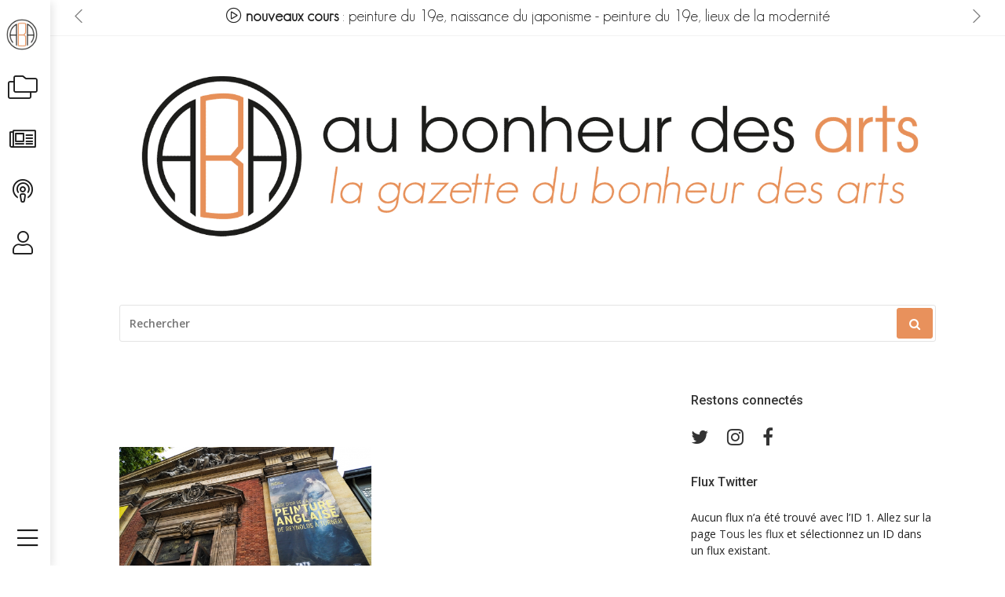

--- FILE ---
content_type: text/html; charset=UTF-8
request_url: https://bonheurdesarts.com/gazette/tag/gainsborough/
body_size: 11468
content:
<!DOCTYPE html>
<html lang="fr-FR">
<head>
	<meta charset="UTF-8">
	<meta name="viewport" content="width=device-width, initial-scale=1">
	<link rel="profile" href="http://gmpg.org/xfn/11">
	
	<!-- CSS -->
	<link href="/libs/owlcarousel-2.3.4/assets/owl.carousel.min.css" rel="stylesheet">
	<link href="/libs/owlcarousel-2.3.4/assets/owl.theme.default.min.css" rel="stylesheet">
	
	<link href="/css/global.min.css" rel="stylesheet">
	
	<meta name='robots' content='index, follow, max-image-preview:large, max-snippet:-1, max-video-preview:-1' />
	<style>img:is([sizes="auto" i], [sizes^="auto," i]) { contain-intrinsic-size: 3000px 1500px }</style>
	
	<!-- This site is optimized with the Yoast SEO plugin v26.2 - https://yoast.com/wordpress/plugins/seo/ -->
	<title>Gainsborough Archives - La gazette du bonheur des arts</title>
	<link rel="canonical" href="https://bonheurdesarts.com/gazette/tag/gainsborough/" />
	<meta property="og:locale" content="fr_FR" />
	<meta property="og:type" content="article" />
	<meta property="og:title" content="Gainsborough Archives - La gazette du bonheur des arts" />
	<meta property="og:url" content="https://bonheurdesarts.com/gazette/tag/gainsborough/" />
	<meta property="og:site_name" content="La gazette du bonheur des arts" />
	<meta name="twitter:card" content="summary_large_image" />
	<meta name="twitter:site" content="@bonheurdesarts" />
	<script type="application/ld+json" class="yoast-schema-graph">{"@context":"https://schema.org","@graph":[{"@type":"CollectionPage","@id":"https://bonheurdesarts.com/gazette/tag/gainsborough/","url":"https://bonheurdesarts.com/gazette/tag/gainsborough/","name":"Gainsborough Archives - La gazette du bonheur des arts","isPartOf":{"@id":"https://bonheurdesarts.com/gazette/#website"},"primaryImageOfPage":{"@id":"https://bonheurdesarts.com/gazette/tag/gainsborough/#primaryimage"},"image":{"@id":"https://bonheurdesarts.com/gazette/tag/gainsborough/#primaryimage"},"thumbnailUrl":"https://bonheurdesarts.com/gazette/wp-content/uploads/2019/10/musée.png","breadcrumb":{"@id":"https://bonheurdesarts.com/gazette/tag/gainsborough/#breadcrumb"},"inLanguage":"fr-FR"},{"@type":"ImageObject","inLanguage":"fr-FR","@id":"https://bonheurdesarts.com/gazette/tag/gainsborough/#primaryimage","url":"https://bonheurdesarts.com/gazette/wp-content/uploads/2019/10/musée.png","contentUrl":"https://bonheurdesarts.com/gazette/wp-content/uploads/2019/10/musée.png","width":1000,"height":667,"caption":"Vue extérieure du musée du Luxembourg."},{"@type":"BreadcrumbList","@id":"https://bonheurdesarts.com/gazette/tag/gainsborough/#breadcrumb","itemListElement":[{"@type":"ListItem","position":1,"name":"Accueil","item":"https://bonheurdesarts.com/gazette/"},{"@type":"ListItem","position":2,"name":"Gainsborough"}]},{"@type":"WebSite","@id":"https://bonheurdesarts.com/gazette/#website","url":"https://bonheurdesarts.com/gazette/","name":"La gazette du bonheur des arts","description":"","publisher":{"@id":"https://bonheurdesarts.com/gazette/#organization"},"potentialAction":[{"@type":"SearchAction","target":{"@type":"EntryPoint","urlTemplate":"https://bonheurdesarts.com/gazette/?s={search_term_string}"},"query-input":{"@type":"PropertyValueSpecification","valueRequired":true,"valueName":"search_term_string"}}],"inLanguage":"fr-FR"},{"@type":"Organization","@id":"https://bonheurdesarts.com/gazette/#organization","name":"Au Bonheur des Arts","url":"https://bonheurdesarts.com/gazette/","logo":{"@type":"ImageObject","inLanguage":"fr-FR","@id":"https://bonheurdesarts.com/gazette/#/schema/logo/image/","url":"https://bonheurdesarts.com/gazette/wp-content/uploads/2020/02/favicon-256px.png","contentUrl":"https://bonheurdesarts.com/gazette/wp-content/uploads/2020/02/favicon-256px.png","width":256,"height":256,"caption":"Au Bonheur des Arts"},"image":{"@id":"https://bonheurdesarts.com/gazette/#/schema/logo/image/"},"sameAs":["https://x.com/bonheurdesarts","https://www.instagram.com/bonheurdesarts/"]}]}</script>
	<!-- / Yoast SEO plugin. -->


<link rel='dns-prefetch' href='//fonts.googleapis.com' />
<link rel="alternate" type="application/rss+xml" title="La gazette du bonheur des arts &raquo; Flux" href="https://bonheurdesarts.com/gazette/feed/" />
<link rel="alternate" type="application/rss+xml" title="La gazette du bonheur des arts &raquo; Flux des commentaires" href="https://bonheurdesarts.com/gazette/comments/feed/" />
<link rel="alternate" type="application/rss+xml" title="La gazette du bonheur des arts &raquo; Flux de l’étiquette Gainsborough" href="https://bonheurdesarts.com/gazette/tag/gainsborough/feed/" />
<script type="text/javascript">
/* <![CDATA[ */
window._wpemojiSettings = {"baseUrl":"https:\/\/s.w.org\/images\/core\/emoji\/16.0.1\/72x72\/","ext":".png","svgUrl":"https:\/\/s.w.org\/images\/core\/emoji\/16.0.1\/svg\/","svgExt":".svg","source":{"concatemoji":"https:\/\/bonheurdesarts.com\/gazette\/wp-includes\/js\/wp-emoji-release.min.js?ver=6.8.3"}};
/*! This file is auto-generated */
!function(s,n){var o,i,e;function c(e){try{var t={supportTests:e,timestamp:(new Date).valueOf()};sessionStorage.setItem(o,JSON.stringify(t))}catch(e){}}function p(e,t,n){e.clearRect(0,0,e.canvas.width,e.canvas.height),e.fillText(t,0,0);var t=new Uint32Array(e.getImageData(0,0,e.canvas.width,e.canvas.height).data),a=(e.clearRect(0,0,e.canvas.width,e.canvas.height),e.fillText(n,0,0),new Uint32Array(e.getImageData(0,0,e.canvas.width,e.canvas.height).data));return t.every(function(e,t){return e===a[t]})}function u(e,t){e.clearRect(0,0,e.canvas.width,e.canvas.height),e.fillText(t,0,0);for(var n=e.getImageData(16,16,1,1),a=0;a<n.data.length;a++)if(0!==n.data[a])return!1;return!0}function f(e,t,n,a){switch(t){case"flag":return n(e,"\ud83c\udff3\ufe0f\u200d\u26a7\ufe0f","\ud83c\udff3\ufe0f\u200b\u26a7\ufe0f")?!1:!n(e,"\ud83c\udde8\ud83c\uddf6","\ud83c\udde8\u200b\ud83c\uddf6")&&!n(e,"\ud83c\udff4\udb40\udc67\udb40\udc62\udb40\udc65\udb40\udc6e\udb40\udc67\udb40\udc7f","\ud83c\udff4\u200b\udb40\udc67\u200b\udb40\udc62\u200b\udb40\udc65\u200b\udb40\udc6e\u200b\udb40\udc67\u200b\udb40\udc7f");case"emoji":return!a(e,"\ud83e\udedf")}return!1}function g(e,t,n,a){var r="undefined"!=typeof WorkerGlobalScope&&self instanceof WorkerGlobalScope?new OffscreenCanvas(300,150):s.createElement("canvas"),o=r.getContext("2d",{willReadFrequently:!0}),i=(o.textBaseline="top",o.font="600 32px Arial",{});return e.forEach(function(e){i[e]=t(o,e,n,a)}),i}function t(e){var t=s.createElement("script");t.src=e,t.defer=!0,s.head.appendChild(t)}"undefined"!=typeof Promise&&(o="wpEmojiSettingsSupports",i=["flag","emoji"],n.supports={everything:!0,everythingExceptFlag:!0},e=new Promise(function(e){s.addEventListener("DOMContentLoaded",e,{once:!0})}),new Promise(function(t){var n=function(){try{var e=JSON.parse(sessionStorage.getItem(o));if("object"==typeof e&&"number"==typeof e.timestamp&&(new Date).valueOf()<e.timestamp+604800&&"object"==typeof e.supportTests)return e.supportTests}catch(e){}return null}();if(!n){if("undefined"!=typeof Worker&&"undefined"!=typeof OffscreenCanvas&&"undefined"!=typeof URL&&URL.createObjectURL&&"undefined"!=typeof Blob)try{var e="postMessage("+g.toString()+"("+[JSON.stringify(i),f.toString(),p.toString(),u.toString()].join(",")+"));",a=new Blob([e],{type:"text/javascript"}),r=new Worker(URL.createObjectURL(a),{name:"wpTestEmojiSupports"});return void(r.onmessage=function(e){c(n=e.data),r.terminate(),t(n)})}catch(e){}c(n=g(i,f,p,u))}t(n)}).then(function(e){for(var t in e)n.supports[t]=e[t],n.supports.everything=n.supports.everything&&n.supports[t],"flag"!==t&&(n.supports.everythingExceptFlag=n.supports.everythingExceptFlag&&n.supports[t]);n.supports.everythingExceptFlag=n.supports.everythingExceptFlag&&!n.supports.flag,n.DOMReady=!1,n.readyCallback=function(){n.DOMReady=!0}}).then(function(){return e}).then(function(){var e;n.supports.everything||(n.readyCallback(),(e=n.source||{}).concatemoji?t(e.concatemoji):e.wpemoji&&e.twemoji&&(t(e.twemoji),t(e.wpemoji)))}))}((window,document),window._wpemojiSettings);
/* ]]> */
</script>
<link rel='stylesheet' id='easymega-css' href='https://bonheurdesarts.com/gazette/wp-content/plugins/easymega/assets/css/style.css?ver=1760094746' type='text/css' media='all' />
<style id='easymega-inline-css' type='text/css'>
.easymega-wp-desktop #easymega-wp-page .easymega-wp .mega-item .mega-content li.mega-content-li { margin-top: 0px; }
</style>
<style id='wp-emoji-styles-inline-css' type='text/css'>

	img.wp-smiley, img.emoji {
		display: inline !important;
		border: none !important;
		box-shadow: none !important;
		height: 1em !important;
		width: 1em !important;
		margin: 0 0.07em !important;
		vertical-align: -0.1em !important;
		background: none !important;
		padding: 0 !important;
	}
</style>
<link rel='stylesheet' id='wp-block-library-css' href='https://bonheurdesarts.com/gazette/wp-includes/css/dist/block-library/style.min.css?ver=6.8.3' type='text/css' media='all' />
<style id='classic-theme-styles-inline-css' type='text/css'>
/*! This file is auto-generated */
.wp-block-button__link{color:#fff;background-color:#32373c;border-radius:9999px;box-shadow:none;text-decoration:none;padding:calc(.667em + 2px) calc(1.333em + 2px);font-size:1.125em}.wp-block-file__button{background:#32373c;color:#fff;text-decoration:none}
</style>
<style id='global-styles-inline-css' type='text/css'>
:root{--wp--preset--aspect-ratio--square: 1;--wp--preset--aspect-ratio--4-3: 4/3;--wp--preset--aspect-ratio--3-4: 3/4;--wp--preset--aspect-ratio--3-2: 3/2;--wp--preset--aspect-ratio--2-3: 2/3;--wp--preset--aspect-ratio--16-9: 16/9;--wp--preset--aspect-ratio--9-16: 9/16;--wp--preset--color--black: #000000;--wp--preset--color--cyan-bluish-gray: #abb8c3;--wp--preset--color--white: #ffffff;--wp--preset--color--pale-pink: #f78da7;--wp--preset--color--vivid-red: #cf2e2e;--wp--preset--color--luminous-vivid-orange: #ff6900;--wp--preset--color--luminous-vivid-amber: #fcb900;--wp--preset--color--light-green-cyan: #7bdcb5;--wp--preset--color--vivid-green-cyan: #00d084;--wp--preset--color--pale-cyan-blue: #8ed1fc;--wp--preset--color--vivid-cyan-blue: #0693e3;--wp--preset--color--vivid-purple: #9b51e0;--wp--preset--gradient--vivid-cyan-blue-to-vivid-purple: linear-gradient(135deg,rgba(6,147,227,1) 0%,rgb(155,81,224) 100%);--wp--preset--gradient--light-green-cyan-to-vivid-green-cyan: linear-gradient(135deg,rgb(122,220,180) 0%,rgb(0,208,130) 100%);--wp--preset--gradient--luminous-vivid-amber-to-luminous-vivid-orange: linear-gradient(135deg,rgba(252,185,0,1) 0%,rgba(255,105,0,1) 100%);--wp--preset--gradient--luminous-vivid-orange-to-vivid-red: linear-gradient(135deg,rgba(255,105,0,1) 0%,rgb(207,46,46) 100%);--wp--preset--gradient--very-light-gray-to-cyan-bluish-gray: linear-gradient(135deg,rgb(238,238,238) 0%,rgb(169,184,195) 100%);--wp--preset--gradient--cool-to-warm-spectrum: linear-gradient(135deg,rgb(74,234,220) 0%,rgb(151,120,209) 20%,rgb(207,42,186) 40%,rgb(238,44,130) 60%,rgb(251,105,98) 80%,rgb(254,248,76) 100%);--wp--preset--gradient--blush-light-purple: linear-gradient(135deg,rgb(255,206,236) 0%,rgb(152,150,240) 100%);--wp--preset--gradient--blush-bordeaux: linear-gradient(135deg,rgb(254,205,165) 0%,rgb(254,45,45) 50%,rgb(107,0,62) 100%);--wp--preset--gradient--luminous-dusk: linear-gradient(135deg,rgb(255,203,112) 0%,rgb(199,81,192) 50%,rgb(65,88,208) 100%);--wp--preset--gradient--pale-ocean: linear-gradient(135deg,rgb(255,245,203) 0%,rgb(182,227,212) 50%,rgb(51,167,181) 100%);--wp--preset--gradient--electric-grass: linear-gradient(135deg,rgb(202,248,128) 0%,rgb(113,206,126) 100%);--wp--preset--gradient--midnight: linear-gradient(135deg,rgb(2,3,129) 0%,rgb(40,116,252) 100%);--wp--preset--font-size--small: 13px;--wp--preset--font-size--medium: 20px;--wp--preset--font-size--large: 36px;--wp--preset--font-size--x-large: 42px;--wp--preset--spacing--20: 0.44rem;--wp--preset--spacing--30: 0.67rem;--wp--preset--spacing--40: 1rem;--wp--preset--spacing--50: 1.5rem;--wp--preset--spacing--60: 2.25rem;--wp--preset--spacing--70: 3.38rem;--wp--preset--spacing--80: 5.06rem;--wp--preset--shadow--natural: 6px 6px 9px rgba(0, 0, 0, 0.2);--wp--preset--shadow--deep: 12px 12px 50px rgba(0, 0, 0, 0.4);--wp--preset--shadow--sharp: 6px 6px 0px rgba(0, 0, 0, 0.2);--wp--preset--shadow--outlined: 6px 6px 0px -3px rgba(255, 255, 255, 1), 6px 6px rgba(0, 0, 0, 1);--wp--preset--shadow--crisp: 6px 6px 0px rgba(0, 0, 0, 1);}:where(.is-layout-flex){gap: 0.5em;}:where(.is-layout-grid){gap: 0.5em;}body .is-layout-flex{display: flex;}.is-layout-flex{flex-wrap: wrap;align-items: center;}.is-layout-flex > :is(*, div){margin: 0;}body .is-layout-grid{display: grid;}.is-layout-grid > :is(*, div){margin: 0;}:where(.wp-block-columns.is-layout-flex){gap: 2em;}:where(.wp-block-columns.is-layout-grid){gap: 2em;}:where(.wp-block-post-template.is-layout-flex){gap: 1.25em;}:where(.wp-block-post-template.is-layout-grid){gap: 1.25em;}.has-black-color{color: var(--wp--preset--color--black) !important;}.has-cyan-bluish-gray-color{color: var(--wp--preset--color--cyan-bluish-gray) !important;}.has-white-color{color: var(--wp--preset--color--white) !important;}.has-pale-pink-color{color: var(--wp--preset--color--pale-pink) !important;}.has-vivid-red-color{color: var(--wp--preset--color--vivid-red) !important;}.has-luminous-vivid-orange-color{color: var(--wp--preset--color--luminous-vivid-orange) !important;}.has-luminous-vivid-amber-color{color: var(--wp--preset--color--luminous-vivid-amber) !important;}.has-light-green-cyan-color{color: var(--wp--preset--color--light-green-cyan) !important;}.has-vivid-green-cyan-color{color: var(--wp--preset--color--vivid-green-cyan) !important;}.has-pale-cyan-blue-color{color: var(--wp--preset--color--pale-cyan-blue) !important;}.has-vivid-cyan-blue-color{color: var(--wp--preset--color--vivid-cyan-blue) !important;}.has-vivid-purple-color{color: var(--wp--preset--color--vivid-purple) !important;}.has-black-background-color{background-color: var(--wp--preset--color--black) !important;}.has-cyan-bluish-gray-background-color{background-color: var(--wp--preset--color--cyan-bluish-gray) !important;}.has-white-background-color{background-color: var(--wp--preset--color--white) !important;}.has-pale-pink-background-color{background-color: var(--wp--preset--color--pale-pink) !important;}.has-vivid-red-background-color{background-color: var(--wp--preset--color--vivid-red) !important;}.has-luminous-vivid-orange-background-color{background-color: var(--wp--preset--color--luminous-vivid-orange) !important;}.has-luminous-vivid-amber-background-color{background-color: var(--wp--preset--color--luminous-vivid-amber) !important;}.has-light-green-cyan-background-color{background-color: var(--wp--preset--color--light-green-cyan) !important;}.has-vivid-green-cyan-background-color{background-color: var(--wp--preset--color--vivid-green-cyan) !important;}.has-pale-cyan-blue-background-color{background-color: var(--wp--preset--color--pale-cyan-blue) !important;}.has-vivid-cyan-blue-background-color{background-color: var(--wp--preset--color--vivid-cyan-blue) !important;}.has-vivid-purple-background-color{background-color: var(--wp--preset--color--vivid-purple) !important;}.has-black-border-color{border-color: var(--wp--preset--color--black) !important;}.has-cyan-bluish-gray-border-color{border-color: var(--wp--preset--color--cyan-bluish-gray) !important;}.has-white-border-color{border-color: var(--wp--preset--color--white) !important;}.has-pale-pink-border-color{border-color: var(--wp--preset--color--pale-pink) !important;}.has-vivid-red-border-color{border-color: var(--wp--preset--color--vivid-red) !important;}.has-luminous-vivid-orange-border-color{border-color: var(--wp--preset--color--luminous-vivid-orange) !important;}.has-luminous-vivid-amber-border-color{border-color: var(--wp--preset--color--luminous-vivid-amber) !important;}.has-light-green-cyan-border-color{border-color: var(--wp--preset--color--light-green-cyan) !important;}.has-vivid-green-cyan-border-color{border-color: var(--wp--preset--color--vivid-green-cyan) !important;}.has-pale-cyan-blue-border-color{border-color: var(--wp--preset--color--pale-cyan-blue) !important;}.has-vivid-cyan-blue-border-color{border-color: var(--wp--preset--color--vivid-cyan-blue) !important;}.has-vivid-purple-border-color{border-color: var(--wp--preset--color--vivid-purple) !important;}.has-vivid-cyan-blue-to-vivid-purple-gradient-background{background: var(--wp--preset--gradient--vivid-cyan-blue-to-vivid-purple) !important;}.has-light-green-cyan-to-vivid-green-cyan-gradient-background{background: var(--wp--preset--gradient--light-green-cyan-to-vivid-green-cyan) !important;}.has-luminous-vivid-amber-to-luminous-vivid-orange-gradient-background{background: var(--wp--preset--gradient--luminous-vivid-amber-to-luminous-vivid-orange) !important;}.has-luminous-vivid-orange-to-vivid-red-gradient-background{background: var(--wp--preset--gradient--luminous-vivid-orange-to-vivid-red) !important;}.has-very-light-gray-to-cyan-bluish-gray-gradient-background{background: var(--wp--preset--gradient--very-light-gray-to-cyan-bluish-gray) !important;}.has-cool-to-warm-spectrum-gradient-background{background: var(--wp--preset--gradient--cool-to-warm-spectrum) !important;}.has-blush-light-purple-gradient-background{background: var(--wp--preset--gradient--blush-light-purple) !important;}.has-blush-bordeaux-gradient-background{background: var(--wp--preset--gradient--blush-bordeaux) !important;}.has-luminous-dusk-gradient-background{background: var(--wp--preset--gradient--luminous-dusk) !important;}.has-pale-ocean-gradient-background{background: var(--wp--preset--gradient--pale-ocean) !important;}.has-electric-grass-gradient-background{background: var(--wp--preset--gradient--electric-grass) !important;}.has-midnight-gradient-background{background: var(--wp--preset--gradient--midnight) !important;}.has-small-font-size{font-size: var(--wp--preset--font-size--small) !important;}.has-medium-font-size{font-size: var(--wp--preset--font-size--medium) !important;}.has-large-font-size{font-size: var(--wp--preset--font-size--large) !important;}.has-x-large-font-size{font-size: var(--wp--preset--font-size--x-large) !important;}
:where(.wp-block-post-template.is-layout-flex){gap: 1.25em;}:where(.wp-block-post-template.is-layout-grid){gap: 1.25em;}
:where(.wp-block-columns.is-layout-flex){gap: 2em;}:where(.wp-block-columns.is-layout-grid){gap: 2em;}
:root :where(.wp-block-pullquote){font-size: 1.5em;line-height: 1.6;}
</style>
<link rel='stylesheet' id='ctf_styles-css' href='https://bonheurdesarts.com/gazette/wp-content/plugins/custom-twitter-feeds/css/ctf-styles.min.css?ver=2.3.1' type='text/css' media='all' />
<link rel='stylesheet' id='wpfai_style-css' href='https://bonheurdesarts.com/gazette/wp-content/plugins/wp-font-awesome-share-icons/style.css?ver=6.8.3' type='text/css' media='all' />
<link rel='stylesheet' id='chld_thm_cfg_parent-css' href='https://bonheurdesarts.com/gazette/wp-content/themes/glob/style.css?ver=6.8.3' type='text/css' media='all' />
<link rel='stylesheet' id='glob-fonts-css' href='https://fonts.googleapis.com/css?family=Open+Sans%3A400%2C400i%2C600%2C600i%7CRoboto%3A300%2C400%2C400italic%2C500%2C500italic%2C700&#038;ver=0.1.3.1585391217#038;subset=latin%2Clatin-ext' type='text/css' media='all' />
<link rel='stylesheet' id='font-awesome-css' href='https://bonheurdesarts.com/gazette/wp-content/plugins/elementor/assets/lib/font-awesome/css/font-awesome.min.css?ver=4.7.0' type='text/css' media='all' />
<link rel='stylesheet' id='glob-style-css' href='https://bonheurdesarts.com/gazette/wp-content/themes/glob-aba/style.css?ver=0.1.3.1585391217' type='text/css' media='all' />
<style id='glob-style-inline-css' type='text/css'>

            a, .comments-area .logged-in-as a {
                color: #333333;
            }

            .header-breaking .breaking_text strong,
            a:hover,
            .social-links ul a:hover::before,
            .footer-widgets .widget a:hover,
            .entry-title:hover, .entry-title a:hover, h2.entry-title a:hover,
            .social-links ul a:hover
            {
                 color : #e8915c;
            }

            .block-slider .entry .entry-cat,
            .entry-footer .cat-links span, .entry-footer .tags-links span {
                background-color: #e8915c;
            }
            button, input[type="button"], input[type="reset"], input[type="submit"],
            .st-menu .btn-close-home .home-button,
            .st-menu .btn-close-home .close-button {
                background-color: #e8915c;
                border-color : #e8915c;
            }
            .widget_tag_cloud a:hover, .slick-arrow:hover { border-color : #e8915c;}

            .main-navigation li:hover > a,
            .main-navigation li.focus > a {
                 background-color : #e8915c;
            }
            .main-navigation a:hover,
            .main-navigation .current_page_item > a,
            .main-navigation .current-menu-item > a,
            .main-navigation .current_page_ancestor > a {
                background-color : #e8915c;
                color : #fff;
            }

            h2.entry-title a,
            h1.entry-title,
            .widget-title,
            .footer-staff-picks h3
            {
                color: #333333;
            }
            button:hover, input[type="button"]:hover,
            input[type="reset"]:hover,
            input[type="submit"]:hover,
            .st-menu .btn-close-home .home-button:hover,
            .st-menu .btn-close-home .close-button:hover {
                    background-color: #333333;
                    border-color: #333333;
            }
</style>
<script type="text/javascript" id="jquery-core-js-extra">
/* <![CDATA[ */
var ctf = {"ajax_url":"https:\/\/bonheurdesarts.com\/gazette\/wp-admin\/admin-ajax.php"};
/* ]]> */
</script>
<script type="text/javascript" src="https://bonheurdesarts.com/gazette/wp-includes/js/jquery/jquery.min.js?ver=3.7.1" id="jquery-core-js"></script>
<script type="text/javascript" src="https://bonheurdesarts.com/gazette/wp-includes/js/jquery/jquery-migrate.min.js?ver=3.4.1" id="jquery-migrate-js"></script>
<script type="text/javascript" src="https://bonheurdesarts.com/gazette/wp-content/plugins/wp-font-awesome-share-icons/wpfai.js?ver=6.8.3" id="wpfai_js-js"></script>
<script type="text/javascript" src="https://bonheurdesarts.com/gazette/wp-content/themes/glob/assets/js/classie.js?ver=1" id="classie-js"></script>
<link rel="https://api.w.org/" href="https://bonheurdesarts.com/gazette/wp-json/" /><link rel="alternate" title="JSON" type="application/json" href="https://bonheurdesarts.com/gazette/wp-json/wp/v2/tags/235" /><link rel="EditURI" type="application/rsd+xml" title="RSD" href="https://bonheurdesarts.com/gazette/xmlrpc.php?rsd" />
<meta name="generator" content="WordPress 6.8.3" />
<meta name="generator" content="Elementor 3.32.5; features: additional_custom_breakpoints; settings: css_print_method-external, google_font-enabled, font_display-auto">
			<style>
				.e-con.e-parent:nth-of-type(n+4):not(.e-lazyloaded):not(.e-no-lazyload),
				.e-con.e-parent:nth-of-type(n+4):not(.e-lazyloaded):not(.e-no-lazyload) * {
					background-image: none !important;
				}
				@media screen and (max-height: 1024px) {
					.e-con.e-parent:nth-of-type(n+3):not(.e-lazyloaded):not(.e-no-lazyload),
					.e-con.e-parent:nth-of-type(n+3):not(.e-lazyloaded):not(.e-no-lazyload) * {
						background-image: none !important;
					}
				}
				@media screen and (max-height: 640px) {
					.e-con.e-parent:nth-of-type(n+2):not(.e-lazyloaded):not(.e-no-lazyload),
					.e-con.e-parent:nth-of-type(n+2):not(.e-lazyloaded):not(.e-no-lazyload) * {
						background-image: none !important;
					}
				}
			</style>
				<style type="text/css">
			.site-title a,
        .site-header .site-description {
			color: #333333;
		}
		</style>
	<link rel="icon" href="https://bonheurdesarts.com/gazette/wp-content/uploads/2020/02/favicon-256px.png" sizes="32x32" />
<link rel="icon" href="https://bonheurdesarts.com/gazette/wp-content/uploads/2020/02/favicon-256px.png" sizes="192x192" />
<link rel="apple-touch-icon" href="https://bonheurdesarts.com/gazette/wp-content/uploads/2020/02/favicon-256px.png" />
<meta name="msapplication-TileImage" content="https://bonheurdesarts.com/gazette/wp-content/uploads/2020/02/favicon-256px.png" />
</head>
<body class="archive tag tag-gainsborough tag-235 wp-custom-logo wp-theme-glob wp-child-theme-glob-aba group-blog hfeed elementor-default elementor-kit-1097">

	<header class="page-header show" id="header">
    <div class="container-fluid">
            <div class="news-feed">
        <div class="owl-carousel owl-carousel-fade">
                                            
                <div class="bg-white">
                    <strong><i class="fal fa-play-circle"></i> nouveaux cours</strong> : 
                
                                                                                                
                        
                        <a href="/rayons/peinture/peinture-au-19e/japonisme-naissance-style">peinture du 19e, naissance du japonisme</a>
                                                                                                
                         - 
                        <a href="/rayons/peinture/peinture-au-19e/lieux-modernite">peinture du 19e, lieux de la modernité</a>
                                    </div>
            
                            
                <div class="bg-white">
                    <strong><i class="fal fa-puzzle-piece"></i> nouveaux rayons</strong> : 

                                                                                                
                        
                        <a href="/rayons/sculpture">sculpture</a>
                                                                                                
                         - 
                        <a href="/rayons/mode">histoire de la mode</a>
                                                                                                
                         - 
                        <a href="/rayons/exotisme">bibelots et exotisme</a>
                                                                                                
                         - 
                        <a href="/rayons/parfum">parfum</a>
                                    </div>
            
                            
                <div class="bg-white">
                    <strong><i class="fal fa-podcast"></i> nouveau podcast</strong> : 

                                                                                                
                        
                        <a href="/podcast/appel-art-pour-marche">l&#039;appel de l&#039;art ép. 07</a>
                                    </div>
            
                                            
                <div class="bg-white">
                    <strong><i class="fal fa-newspaper"></i> nouveaux articles</strong> : 

                                            
                        <a href="https://bonheurdesarts.com/gazette/focus-artistique/plongee-dans-savoir/">au bonheur des arts : une plongée dans les galeries du savoir</a>
                                             - 
                        <a href="https://bonheurdesarts.com/gazette/expositions/figures-du-fou/">figures du fou – le côté caché</a>
                                    </div>
                    </div>

        <div class="owl-controls">
            <div class="custom-nav"></div>
        </div>
    </div>

    </div>
</header>
    
<aside>
    <div class="bg-white sidebar-nav show d-flex flex-column" id="sidebar">
        <nav class="menu align-self-start w-100" id="menu" role="navigation">
            <ul class="nav flex-column w-100 justify-content-start text-right" role="menu" itemscope="itemscope" itemtype="http://www.schema.org/SiteNavigationElement">
                <li class="nav-item" role="menuitem">
                    <a class="nav-link" href="/" alt="retour à l'accueil du bonheur des arts">
                        <span itemprop="name">au bonheur des <span class="text-primary">arts</span></span>
                        <img class="pl-2" src="/images/logo-png-8-8c-200w.png" alt="logo au bonheur des arts" width="48"/>
                    </a>
                </li>
                <li class="nav-item" role="menuitem">
                    <a class="nav-link" id="lessonTopics" data-toggle="collapse" href="#lessonTopicsContent" role="button" aria-expanded="false" aria-controls="lessonTopicsContent">
                        <span class="pr-2"><i class="fal fa-chevron-down fa-fw"></i></span> 
                        <span>thématiques</span> 
                        <span class="pl-2"><i class="fal fa-folders fa-2x fa-fw"></i></span> 
                    </a>
                    <div class="nav-link-content collapse" id="lessonTopicsContent" aria-labelledby="lessonTopics">
                        <a class="nav-link" href="/rayons/arts-decoratifs" alt="cours sur les arts décoratifs" itemprop="url"><span itemprop="name">arts décoratifs</span></a>
                        <a class="nav-link" href="/rayons/luxe" alt="cours sur le luxe"  itemprop="url"><span itemprop="name">luxe</span></a>
                        <a class="nav-link" href="/rayons/parfum" alt="cours sur le parfum"  itemprop="url"><span itemprop="name">parfum</span></a>
                        <a class="nav-link" href="/rayons/peinture" alt="cours sur la peinture"  itemprop="url"><span itemprop="name">peinture</span></a>
                        <a class="nav-link" href="/rayons/sculpture" alt="cours sur la sculpture"  itemprop="url"><span itemprop="name">sculpture</span></a>
                        <a class="nav-link" href="/rayons/mode" alt="cours sur la mode"  itemprop="url"><span itemprop="name">mode</span></a>
                        <a class="nav-link" href="/rayons/arts-table" alt="cours sur les arts de la table" itemprop="url"><span itemprop="name">arts de la table</span></a>
                        <a class="nav-link" href="/rayons/exotisme" alt="cours sur l'exotisme" itemprop="url"><span itemprop="name">exotisme</span></a>
						<a class="nav-link" href="/rayons/parure" alt="cours sur la parure" itemprop="url"><span itemprop="name">bijoux</span></a>
                        <a class="nav-link wait" title="prochainement">jouets <i class="fal fa-hourglass-half"></i></a>
                        <a class="nav-link wait" title="prochainement">vins <i class="fal fa-hourglass-half"></i></a>
                    </div>
                </li>
                <li class="nav-item" role="menuitem">
                    <a class="nav-link" id="gazette" data-toggle="collapse" href="#gazetteContent" role="button" aria-expanded="false" aria-controls="gazetteContent">
                        <span class="pr-2"><i class="fal fa-chevron-down fa-fw"></i></span> 
                        <span>la gazette</span> 
                        <span class="pl-2"><i class="fal fa-newspaper fa-2x fa-fw"></i></span> 
                    </a>
                    <div class="nav-link-content collapse" id="gazetteContent" aria-labelledby="gazette">
                        <a class="nav-link" href="/gazette" alt="la une de la gazette du bonheur des arts" itemprop="url"><span itemprop="name">à la une</span></a>
                        <a class="nav-link" href="/gazette/category/expositions/" alt="les comptes rendus d'expositions"  itemprop="url"><span itemprop="name">expositions</span></a>
                        <a class="nav-link" href="/gazette/category/patrimoine/" alt="les visites de notre patrimoine et d'ailleurs"  itemprop="url"><span itemprop="name">patrimoine</span></a>
                        <a class="nav-link" href="/gazette/category/musees/" alt="les visites de musées"  itemprop="url"><span itemprop="name">musees</span></a>
                        <a class="nav-link" href="/gazette/category/articles-scientifiques/" alt="nos articles scientiques"  itemprop="url"><span itemprop="name">articles scientifiques</span></a>
                        <a class="nav-link" href="/gazette/category/focus-artistique/" alt="nos analyses d'oeuvre"  itemprop="url"><span itemprop="name">focus artistique</span></a>
                    </div>
                </li>

                <li class="nav-item" role="menuitem">
                    <a class="nav-link" href="/podcast" title="le podcast du bonheur des arts" alt="découvrir le podcast du bonheur des arts" itemprop="url">
                        <span itemprop="name">le podcast</span>
                        <span class="pl-2"><i class="fal fa-podcast fa-2x fa-fw"></i></span> 
                    </a>
                </li>
                
                <li class="nav-item" role="menuitem">
                    <a class="nav-link" href="/espace-membre" alt="se connecter en tant que membre"  itemprop="url">
                        <span itemprop="name">se connecter</span>
                        <span class="pl-2"><i class="fal fa-user fa-2x fa-fw"></i></span> 
                    </a>
                </li>

                            </ul>
        </nav>
        
        <div class="flex-grow-1 d-flex justify-content-end align-items-end mx-0">
            <div class="pr-3">
                <a href="#" class="sidebar-toggler" id="sidebarCollapse" aria-controls="menu" aria-expanded="false" aria-label="Toggle navigation">
                    <i class="fal fa-bars fa-2x"></i>
                </a>
            </div>
        </div>
    </div>	
</aside>
<div id="page" class="site">
	<a class="skip-link screen-reader-text" href="#main">Aller au contenu</a>
	<!-- begin .header-mobile-menu -->
	<!--
	<nav class="st-menu st-effect-1" id="menu-3">
		<div class="btn-close-home">
			<button class="close-button" id="closemenu"></button>
			<a href="" class="home-button"><i class="fa fa-home"></i></a>
		</div>
					</nav>
	-->
	<!-- end .header-mobile-menu -->
	<header id="masthead" class="show site-header site-identity-center" role="banner">
		<div class="container">
			<!--
			<button class="top-mobile-menu-button mobile-menu-button" data-effect="st-effect-1" type="button"><i class="fa fa-bars"></i></button>
			-->
			
            <div id="site-branding">
                    <div class="site-branding has-logo hide-site-title hide-tagline">
                    <div class="site-logo">
                <a href="https://bonheurdesarts.com/gazette/" class="custom-logo-link" rel="home"><img fetchpriority="high" width="1600" height="374" src="https://bonheurdesarts.com/gazette/wp-content/uploads/2020/04/logo-aba-gazette.png" class="custom-logo" alt="La gazette du bonheur des arts" decoding="async" /></a>            </div>
                    </div><!-- .site-branding -->
                </div>
			
			<div id="site-search" style="margin-top: 4rem;">
                <form role="search" method="get" id="searchform" class="search-form" action="https://bonheurdesarts.com/gazette/" >
	    <label for="s">
			<span class="screen-reader-text">Rechercher pour :</span>
			<input type="text" class="search-field" placeholder="Rechercher" value="" name="s" id="s" />
		</label>
		<button type="submit" class="search-submit">
	        <i class="fa fa-search"></i>
	    </button>
	    </form>            </div>
			
			<!--
			<div class="site-header-sidebar">
									<div class="header-sidebar">
											</div>
							</div>
			-->
		</div>
	</header><!-- #masthead -->
	
	
	
	<!--
	<div class="navigation-wrapper">
		<div class="container">
			<div class="navigation-search-wrapper clear">
				<nav id="site-navigation" class="main-navigation" role="navigation">
										</nav>
				<div class="nav-search">
					<div class="search-icon"><i class="fa fa-search"></i></div>
					<div class="dropdown-search">
											</div>
				</div>
			</div>
		</div>
	</div>
	-->
    	
	<div id="content" class="site-content">

<div class="container">
	<div id="primary" class="content-area">
		<main id="main" class="site-main" role="main">

		
			<header class="page-header">
				<h1 class="page-title">Étiquette : <span>Gainsborough</span></h1>			</header><!-- .page-header -->

			<!-- begin .hentry -->
<article id="post-915" class="post-grid post-915 post type-post status-publish format-standard has-post-thumbnail hentry category-expositions tag-gainsborough tag-peinture tag-peinture-anglaise tag-reynolds tag-turner" >
	<!-- begin .featured-image -->
		<div class="featured-image">
		<a href="https://bonheurdesarts.com/gazette/expositions/la-peinture-anglaise-au-musee-du-luxembourg/" title="La peinture anglaise au musée du Luxembourg"><img width="548" height="300" src="https://bonheurdesarts.com/gazette/wp-content/uploads/2019/10/musée-548x300.png" class="attachment-glob-thumbnail-large size-glob-thumbnail-large wp-post-image" alt="Vue extérieure du musée du Luxembourg." decoding="async" /></a>	</div>
		<!-- end .featured-image -->

	<!-- begin .entry-header -->
	<header class="entry-header">
		<h2 class="entry-title"><a href="https://bonheurdesarts.com/gazette/expositions/la-peinture-anglaise-au-musee-du-luxembourg/" rel="bookmark">La peinture anglaise au musée du Luxembourg</a></h2>		<div class="entry-meta">
			<span class="author vcard"><a class="url fn n" href="https://bonheurdesarts.com/gazette/author/sabine-pasdelou/">Sabine Pasdelou, PhD</a></span><span class="posted-on"><time class="entry-date published" datetime="2019-10-12T10:48:09+02:00">12 octobre 2019</time><time class="updated" datetime="2019-10-12T10:50:47+02:00">12 octobre 2019</time></span>		</div>
	</header>
	<!-- end .entry-header -->

	<!-- begin .entry-info -->
	<div class="entry-info">
		<!-- begin .entry-content -->
		<section class="entry-excerpt">
            <p>Il faut bien l’admettre : la peinture anglaise n’a pas la part belle dans les expositions temporaires, contrairement à la peinture française et américaine. Aussi, cette exposition des chefs-d’œuvre de&hellip;</p>
        </section>
		<!-- end .entry-content -->
	</div>
	<!-- end .entry-info -->

</article>
<!-- end .hentry -->

		<div class="post-pagination"></div>		</main><!-- #main -->
	</div><!-- #primary -->

	
<aside id="secondary" class="sidebar widget-area" role="complementary">
	<section id="glob_social-2" class="widget sidebar-widget social_widget"><h4 class="widget-title">Restons connectés</h4>        <div class="sidebar-social">
            <div id="menu-social" class="social-links"><ul id="menu-social-items" class="menu-items"><li id="menu-item-38" class="menu-item menu-item-type-custom menu-item-object-custom menu-item-38"><a target="_blank" href="http://twitter.com/bonheurdesarts"><span class="screen-reader-text">Twitter</span></a></li>
<li id="menu-item-39" class="menu-item menu-item-type-custom menu-item-object-custom menu-item-39"><a target="_blank" href="http://instagram.com/bonheurdesarts"><span class="screen-reader-text">Instagram</span></a></li>
<li id="menu-item-40" class="menu-item menu-item-type-custom menu-item-object-custom menu-item-40"><a target="_blank" href="http://facebook.com/bonheurdesarts"><span class="screen-reader-text">Facebook</span></a></li>
</ul></div>        </div>
        </section><section id="custom_html-4" class="widget_text widget sidebar-widget widget_custom_html"><h4 class="widget-title">Flux Twitter</h4><div class="textwidget custom-html-widget"><span id='ctf-no-id'>Aucun flux n’a été trouvé avec l’ID 1. Allez sur la page <a href="https://bonheurdesarts.com/gazette/wp-admin/admin.php?page=ctf-feed-builder">Tous les flux</a> et sélectionnez un ID dans un flux existant.</span><br /><br /></div></section><section id="glob-posts-2" class="widget sidebar-widget glob-posts-widget"><h4 class="widget-title">Articles récents</h4>            <ul class="widget-posts">                <li class="has-thumb">
                    <a href="https://bonheurdesarts.com/gazette/focus-artistique/plongee-dans-savoir/" title="Au Bonheur des Arts : une plongée dans les galeries du savoir"><img width="150" height="150" src="https://bonheurdesarts.com/gazette/wp-content/uploads/2025/02/Rue-du-Havre-vers-1882-New-York-National-Gallery-of-Art-150x150.webp" class="attachment-thumbnail size-thumbnail wp-post-image" alt="représentation ancienne de paris au 19e siècle" decoding="async" /></a>                    <div class="p-info">
                    <h2 class="entry-title"><a title="Au Bonheur des Arts : une plongée dans les galeries du savoir" href="https://bonheurdesarts.com/gazette/focus-artistique/plongee-dans-savoir/" rel="bookmark">Au Bonheur des Arts : une plongée dans les galeries du savoir</a></h2>
                    <span class="entry-date">19 février 2025</span>                    </div>
                </li>
                                <li class="has-thumb">
                    <a href="https://bonheurdesarts.com/gazette/expositions/figures-du-fou/" title="Figures du fou – le côté caché"><img width="150" height="150" src="https://bonheurdesarts.com/gazette/wp-content/uploads/2025/01/IMG_5383-150x150.jpg" class="attachment-thumbnail size-thumbnail wp-post-image" alt="panneau d&#039;entrée de l&#039;exposition" decoding="async" /></a>                    <div class="p-info">
                    <h2 class="entry-title"><a title="Figures du fou – le côté caché" href="https://bonheurdesarts.com/gazette/expositions/figures-du-fou/" rel="bookmark">Figures du fou – le côté caché</a></h2>
                    <span class="entry-date">28 janvier 2025</span>                    </div>
                </li>
                                <li class="has-thumb">
                    <a href="https://bonheurdesarts.com/gazette/musees/culture-lecon-vie/" title="Leçon de vie #MuseumWeek22"><img width="150" height="150" src="https://bonheurdesarts.com/gazette/wp-content/uploads/2022/06/FQ3pWG6X0AAwofv-150x150.jpg" class="attachment-thumbnail size-thumbnail wp-post-image" alt="Diana Picasso et Sabine Pasdelou en live Twitch au musée Picasso" decoding="async" /></a>                    <div class="p-info">
                    <h2 class="entry-title"><a title="Leçon de vie #MuseumWeek22" href="https://bonheurdesarts.com/gazette/musees/culture-lecon-vie/" rel="bookmark">Leçon de vie #MuseumWeek22</a></h2>
                    <span class="entry-date">18 juin 2022</span>                    </div>
                </li>
                                <li class="has-thumb">
                    <a href="https://bonheurdesarts.com/gazette/patrimoine/catacombes-paris/" title="Les Catacombes de Paris"><img width="150" height="150" src="https://bonheurdesarts.com/gazette/wp-content/uploads/2020/11/IMG_20200710_1339521-150x150.jpg" class="attachment-thumbnail size-thumbnail wp-post-image" alt="" decoding="async" /></a>                    <div class="p-info">
                    <h2 class="entry-title"><a title="Les Catacombes de Paris" href="https://bonheurdesarts.com/gazette/patrimoine/catacombes-paris/" rel="bookmark">Les Catacombes de Paris</a></h2>
                    <span class="entry-date">30 novembre 2020</span>                    </div>
                </li>
                </ul></section></aside><!-- #secondary -->
</div>
	</div><!-- #content -->
	<footer class="page-footer">
    <div class="container">
        <div class="row">
            <div class="col-12 col-md-4 sitemap">
                <p class="heading">thématiques</p>
                
                <div class="row no-gutters">
                    
                    <div class="col-6">
                        <ul class="nolist">
                            <li><a href="/rayons/arts-decoratifs">arts décoratifs</a></li>
                            <li><a class="wait" title="prochainement">arts de la table</a></li>
                            <li><a class="wait" title="prochainement">bijoux</a></li>
                            <li><a class="wait" title="prochainement">exotisme</a></li>
                            <li><a class="wait" title="prochainement">jouets</a></li>
                            <li><a href="/rayons/luxe">luxe</a></li>
                        </ul>
                    </div>

                    <div class="col-6">
                        <ul class="nolist">
                            <li><a class="wait" title="prochainement">mode</a></li>
                            <li><a href="/rayons/parfum">parfum</a></li>
                            <li><a href="/rayons/peinture">peinture</a></li>
                            <li><a class="wait" title="prochainement">sculpture</a></li>
                            <li><a class="wait" title="prochainement">vins</a></li>
                        </ul>
                    </div>

                </div>
            </div>

            <div class="col-12 col-md-4">
                <p class="heading">suivre nos actualités</p>
                <ul class="nolist inline">
                    <li><a href="https://www.youtube.com/channel/UCQMa1gqqiSAlP_Xwk0hBPSg" target="_blank" title="le Baz'Art ambulant, la chaine de vulgarisation du bonheur des arts"><i class="fab fa-2x fa-youtube"></i></a></li>
                    <li><a href="https://www.facebook.com/bonheurdesarts" target="_blank" title="Facebook"><i class="fab fa-2x fa-facebook-f"></i></a></li>
                    <li><a href="https://www.instagram.com/bonheurdesarts/" target="_blank" title="Instagram"><i class="fab fa-2x fa-instagram"></i></a></li>
                    <li><a href="https://twitter.com/bonheurdesarts" target="_blank" title="Twitter"><i class="fab fa-2x fa-twitter"></i></a></li>
                    <li><a href="https://www.linkedin.com/company/au-bonheur-des-arts/" target="_blank" title="LinkedIn"><i class="fab fa-2x fa-linkedin"></i></a></li>
                </ul>
            </div>

            <div class="col-12 col-md-4 sitemap">
                <p class="heading">plan du site</p>
            
                <ul class="nolist">
                    <li><a href="/">accueil</a></li>
                    <li><a href="/gazette" title="La gazette du bonheur des arts">la gazette</a></li>
                    <li><a href="/espace-membre">espace utilisateur</a></li>
                    <li><a href="/presentation">présentation</a></li>
                    <li><a href="/mentions-legales">mentions légales</a></li>
                </ul>	
            </div>

        </div>

        <div class="row">
            <div class="col-12 text-center">
                <p>copyright &copy; <span class="text-small">2020</span> - au bonheur des <span class="text-primary">arts</span></p>
            </div>
        </div>
    </div>
</footer></div><!-- #page -->
<script type="speculationrules">
{"prefetch":[{"source":"document","where":{"and":[{"href_matches":"\/gazette\/*"},{"not":{"href_matches":["\/gazette\/wp-*.php","\/gazette\/wp-admin\/*","\/gazette\/wp-content\/uploads\/*","\/gazette\/wp-content\/*","\/gazette\/wp-content\/plugins\/*","\/gazette\/wp-content\/themes\/glob-aba\/*","\/gazette\/wp-content\/themes\/glob\/*","\/gazette\/*\\?(.+)"]}},{"not":{"selector_matches":"a[rel~=\"nofollow\"]"}},{"not":{"selector_matches":".no-prefetch, .no-prefetch a"}}]},"eagerness":"conservative"}]}
</script>
			<script>
				const lazyloadRunObserver = () => {
					const lazyloadBackgrounds = document.querySelectorAll( `.e-con.e-parent:not(.e-lazyloaded)` );
					const lazyloadBackgroundObserver = new IntersectionObserver( ( entries ) => {
						entries.forEach( ( entry ) => {
							if ( entry.isIntersecting ) {
								let lazyloadBackground = entry.target;
								if( lazyloadBackground ) {
									lazyloadBackground.classList.add( 'e-lazyloaded' );
								}
								lazyloadBackgroundObserver.unobserve( entry.target );
							}
						});
					}, { rootMargin: '200px 0px 200px 0px' } );
					lazyloadBackgrounds.forEach( ( lazyloadBackground ) => {
						lazyloadBackgroundObserver.observe( lazyloadBackground );
					} );
				};
				const events = [
					'DOMContentLoaded',
					'elementor/lazyload/observe',
				];
				events.forEach( ( event ) => {
					document.addEventListener( event, lazyloadRunObserver );
				} );
			</script>
			<script type="text/javascript" id="easymega-js-extra">
/* <![CDATA[ */
var MegamenuWp = {"ajax_url":"https:\/\/bonheurdesarts.com\/gazette\/wp-admin\/admin-ajax.php","loading_icon":"<div class=\"mega-spinner\"><div class=\"uil-squares-css\" style=\"transform:scale(0.4);\"><div><div><\/div><\/div><div><div><\/div><\/div><div><div><\/div><\/div><div><div><\/div><\/div><div><div><\/div><\/div><div><div><\/div><\/div><div><div><\/div><\/div><div><div><\/div><\/div><\/div><\/div>","theme_support":{"mobile_mod":720,"disable_auto_css":0,"disable_css":0,"parent_level":0,"content_right":0,"content_left":0,"margin_top":0,"animation":"","child_li":"","ul_css":"","li_css":""},"mega_parent_level":"0","mega_content_left":"0","mega_content_right":"0","animation":"shift-up"};
/* ]]> */
</script>
<script type="text/javascript" src="https://bonheurdesarts.com/gazette/wp-content/plugins/easymega/assets/js/easymega-wp.js?ver=1760094746" id="easymega-js"></script>
<script type="text/javascript" src="https://bonheurdesarts.com/gazette/wp-content/themes/glob/assets/js/slick.js?ver=0.1.3.1585391217" id="jquery-slick-js"></script>
<script type="text/javascript" src="https://bonheurdesarts.com/gazette/wp-content/themes/glob/assets/js/sidebar-menu.js?ver=0.1.3.1585391217" id="glob-sidebar-menu-js"></script>
<script type="text/javascript" src="https://bonheurdesarts.com/gazette/wp-content/themes/glob/assets/js/inview.js?ver=0.1.3.1585391217" id="jquery-inview-js"></script>
<script type="text/javascript" src="https://bonheurdesarts.com/gazette/wp-content/themes/glob/assets/js/themes.js?ver=0.1.3.1585391217" id="glob-themes-js-js"></script>
<script type="text/javascript" src="https://bonheurdesarts.com/gazette/wp-content/plugins/custom-twitter-feeds/js/ctf-scripts.min.js?ver=2.3.1" id="ctf_scripts-js"></script>

<!-- jQuery (necessary for Bootstrap's JavaScript plugins) --> 
<script src="/libs/jquery-3.4.1.min.js"></script>

<!-- Include all compiled plugins (below), or include individual files as needed --> 
<script src="/libs/bootstrap-4.4.1.bundle.min.js"></script>
<script src="/libs/owlcarousel-2.3.4/owl.carousel.min.js"></script>

<script src="/js/global.min.js"></script>
</body>
</html>


--- FILE ---
content_type: text/css
request_url: https://bonheurdesarts.com/gazette/wp-content/themes/glob-aba/style.css?ver=0.1.3.1585391217
body_size: 526
content:
/*
Theme Name: Glob - au bonheur des arts
Template: glob
Author: Aetiom
Author URI: https://github.com/aetiom
Description: Based on Glob theme
Version: 0.1.3.1585391217
Updated: 2020-03-28 11:26:57
*/


div.site-content,
header.site-header,
div.navigation-wrapper,
div.breaking_wrapper {
	padding-left: 6rem;
	padding-right: 2rem;
}

.site-content > .wpfai-list {
	display: none;
}


#site-search .search-form label {
    width: 100%;
}

#site-search .search-form .search-submit {
	margin: 5px 0;
}





/*
Color theme
*/
.navigation-wrapper.nav-layout-fullwidth {
	background: #333;
}

.navigation-wrapper .navigation-search-wrapper {
  	background: #333;
}

.block-title {
    border-bottom: 2px solid #333;
}

.block-title a {
    background: #333;
}

h2.entry-title, 
h1.entry-title, 
.widget-title, 
.footer-staff-picks h3 {
    color: #333;
}



/*
Menu on mobile 
*/
.st-menu {
	right: 0;
	left: auto;
}

.st-effect-1.st-menu {
    -webkit-transform: translate3d(100%, 0, 0);
    transform: translate3d(100%, 0, 0);
}

.top-mobile-menu-button {
	right: 20px;
	left: auto;
}


/*
Header OWL Carousel - Glob theme overrides
*/
header.page-header .news-feed .custom-nav .owl-next, 
header.page-header .news-feed .custom-nav .owl-prev {
    width: auto;
	font-size: inherit;
	padding: 0;
}

--- FILE ---
content_type: text/javascript
request_url: https://bonheurdesarts.com/js/global.min.js
body_size: 2546
content:
"use strict";var clock=function(){var e=document.getElementById("small-needle"),t=document.getElementById("big-needle");window.setInterval(function(){var n=(new Date).getTime()-60*(new Date).getTimezoneOffset()*1e3,o=n%864e5/36e5;o>=12&&(o-=12);var a=30*o,r=6*(n%36e5/6e4);e.style.transform="rotate("+a+"deg)",t.style.transform="rotate("+r+"deg)"},5e3)},revealSite=function(){var e=document.getElementById("intro"),t=document.getElementById("mall"),n=document.getElementById("sidebar"),o=document.getElementById("header");e.classList.remove("hide"),t.classList.remove("show"),o.classList.remove("show"),n.classList.remove("show"),document.body.style.overflowY="hidden",document.documentElement.style.overflowY="hidden",-1==document.referrer.indexOf("bonheurdesarts.com")?(setTimeout(function(){e.classList.add("hiding"),setTimeout(function(){e.classList.add("hide"),t.classList.add("show"),o.classList.add("show"),document.body.style.overflowY="auto",document.documentElement.style.overflowY="auto",setTimeout(function(){n.classList.add("show")},1e3)},1e3)},3e3),e.addEventListener("click",function(){e.classList.add("hiding"),setTimeout(function(){e.classList.remove("hiding"),e.classList.add("hide"),t.classList.add("show"),o.classList.add("show"),document.body.style.overflowY="auto",document.documentElement.style.overflowY="auto",setTimeout(function(){n.classList.add("show")},1e3)},1e3)},!1),e.addEventListener("wheel",function(){e.classList.add("hiding"),setTimeout(function(){e.classList.remove("hiding"),e.classList.add("hide"),t.classList.add("show"),o.classList.add("show"),document.body.style.overflowY="auto",document.documentElement.style.overflowY="auto",setTimeout(function(){n.classList.add("show")},1e3)},1e3)},!1)):(e.classList.add("hide"),t.classList.add("show"),o.classList.add("show"),n.classList.add("show"),document.body.style.overflowY="auto",document.documentElement.style.overflowY="auto")},_getLayout=function(e,t){$.ajax({type:"POST",url:"/xhr/layout",data:e,dataType:"html",success:t})},_videoModalDisplay=function(e){_getLayout("layout=video&video="+e,function(e){$("#videoLayoutContent").html(e)})};function _createForOfIteratorHelper(e,t){var n;if("undefined"==typeof Symbol||null==e[Symbol.iterator]){if(Array.isArray(e)||(n=_unsupportedIterableToArray(e))||t&&e&&"number"==typeof e.length){n&&(e=n);var o=0,a=function(){};return{s:a,n:function(){return o>=e.length?{done:!0}:{done:!1,value:e[o++]}},e:function(e){throw e},f:a}}throw new TypeError("Invalid attempt to iterate non-iterable instance.\nIn order to be iterable, non-array objects must have a [Symbol.iterator]() method.")}var r,i=!0,s=!1;return{s:function(){n=e[Symbol.iterator]()},n:function(){var e=n.next();return i=e.done,e},e:function(e){s=!0,r=e},f:function(){try{i||null==n.return||n.return()}finally{if(s)throw r}}}}function _unsupportedIterableToArray(e,t){if(e){if("string"==typeof e)return _arrayLikeToArray(e,t);var n=Object.prototype.toString.call(e).slice(8,-1);return"Object"===n&&e.constructor&&(n=e.constructor.name),"Map"===n||"Set"===n?Array.from(e):"Arguments"===n||/^(?:Ui|I)nt(?:8|16|32)(?:Clamped)?Array$/.test(n)?_arrayLikeToArray(e,t):void 0}}function _arrayLikeToArray(e,t){(null==t||t>e.length)&&(t=e.length);for(var n=0,o=new Array(t);n<t;n++)o[n]=e[n];return o}$(document).ready(function(){"/"==location.pathname&&(revealSite(),clock(),(window.innerWidth<=768||/Android|webOS|iPhone|iPad|iPod|BlackBerry|IEMobile|Opera Mini/i.test(navigator.userAgent))&&$("#noMobile").modal({show:!0})),$("#sidebarCollapse").on("click",function(){$("#sidebar").toggleClass("active")}),$(".owl-carousel.owl-carousel-fade").owlCarousel({loop:!0,nav:!0,navText:['<i class="fal fa-chevron-left" aria-hidden="true"></i>','<i class="fal fa-chevron-right" aria-hidden="true"></i>'],navContainer:".news-feed .custom-nav",dots:!1,mouseDrag:!1,touchDrag:!1,pullDrag:!1,autoplay:!0,autoplayTimeout:6e3,autoplayHoverPause:!0,animateOut:"fadeOut",animateIn:"fadeIn",items:1}),$(".owl-carousel").owlCarousel({loop:!0,dots:!0,autoplay:!0,autoplayHoverPause:!0,responsive:{0:{items:1},800:{items:2},1200:{items:3},1600:{items:4},1900:{items:5}}}),$(document).on("click",'[data-toggle="lightbox"]',function(e){e.preventDefault(),$(this).ekkoLightbox()});var e=function(e){$("#modalLayoutContent").html(e)},t=function(e,t){$.ajax({type:"POST",url:"/xhr/layout",data:e,dataType:"html",success:t})};function n(e){var t=arguments.length>1&&void 0!==arguments[1]?arguments[1]:"Stripe";e?(document.getElementById("btn"+t+"Valid").setAttribute("disabled","true"),document.getElementById("btn"+t+"ValidCaption").text="Validation...",document.getElementById("btn"+t+"ValidSpinner").classList.remove("d-none")):(document.getElementById("btn"+t+"Valid").removeAttribute("disabled"),document.getElementById("btn"+t+"ValidCaption").text="Valider",document.getElementById("btn"+t+"ValidSpinner").classList.add("d-none"))}if(function e(){$("[name='pwd_form']").submit(function(n){n.preventDefault();var o=$(this);t(o.serialize()+"&layoutCtrl=UserPanelCtrl&layoutMeth=profileChangePwd",function(t){$("#changePwdContent").html(t),e()})})}(),$(".cancelSub").click(function(e){var t=$(this).attr("id").replace("cancelSub",""),o=$("#renewal"+t);$("#cancelSubRenewal").html(o.html()),$("#btnCancelSubValid").click(function(e){n(!0,"CancelSub"),$.ajax({type:"POST",url:"/xhr/user/subscription/cancel",data:"subId="+t,dataType:"json",success:function(e){e.error?($("#cancelSubErrors").html("Une erreur est survenue. Nous vous invitons à revenir plus tard ou à nous contacter."),n(!1,"CancelSub"),console.log("error : "+e.error.code+" - "+e.error.message)):document.location.reload()}})})}),$(".renewSub").click(function(e){console.log("renew !!");var t=$(this).attr("id").replace("renewSub",""),o=$("#renewal"+t);$("#renewSubRenewal").html(o.html()),$("#btnRenewSubValid").click(function(e){n(!0,"RenewSub"),$.ajax({type:"POST",url:"/xhr/user/subscription/renew",data:"subId="+t,dataType:"json",success:function(e){e.error?($("#renewSubErrors").html("Une erreur est survenue. Nous vous invitons à revenir plus tard ou à nous contacter."),n(!1,"RenewSub"),console.log("error : "+e.error.code+" - "+e.error.message)):document.location.assign("/commande")}})})}),"/login"==location.pathname){$("#forgottenPassword").click(function(){t("layoutMeth=sendPwdResetEmail",function(n){e(n),function n(){$("[name='form']").submit(function(o){o.preventDefault();var a=$(this);t(a.serialize()+"&layoutMeth=sendPwdResetEmail",function(t){e(t),n()})})}()})})}if("/espace-membre"==location.pathname){$("#changePwdBtn").click(function(){t("layoutMeth=changePwd",function(n){e(n),function n(){$("[name='pwd_form']").submit(function(o){o.preventDefault();var a=$(this);t(a.serialize()+"&layoutMeth=changePwd",function(t){e(t),n()})})}()})})}if(-1!=location.pathname.indexOf("/rayons/")||"/presentation"==location.pathname||"/offres"==location.pathname){var o,a={preload:"none",autoplay:!1,controls:!0,autoSetup:!1,fluid:!0,language:"fr",nativeControlsForTouch:!0,responsive:!0},r=_createForOfIteratorHelper(document.getElementsByClassName("video-js"));try{for(r.s();!(o=r.n()).done;){var i=o.value,s=videojs(i.id,a),l=getComputedStyle(s.el()).width,c="/images/header-blancdeblanc-png-8-32c-360w.png";(l=l.replace("px",""))>=1020?c="/images/header-blancdeblanc-png-8-32c-1920w.png":l>=720?c="/images/header-blancdeblanc-png-8-32c-1020w.png":l>=360&&(c="/images/header-blancdeblanc-png-8-32c-720w.png"),s.poster(c)}}catch(e){r.e(e)}finally{r.f()}}if(-1!=location.pathname.indexOf("/podcast/")){a={preload:"none",autoplay:!1,controls:!0,autoSetup:!1,fluid:!1,aspectRatio:"5:1",language:"fr",nativeControlsForTouch:!0,responsive:!0};var d,u=_createForOfIteratorHelper(document.getElementsByClassName("video-js"));try{for(u.s();!(d=u.n()).done;){var m=d.value;videojs(m.id,a)}}catch(e){u.e(e)}finally{u.f()}}});